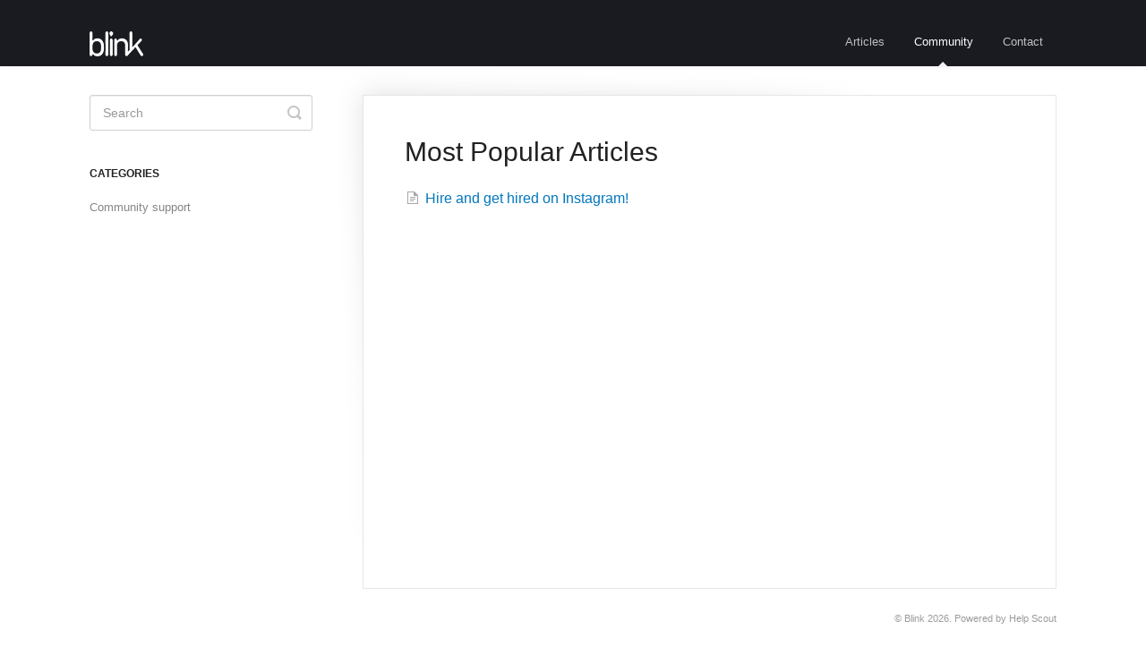

--- FILE ---
content_type: text/html; charset=utf-8
request_url: https://help.blink.la/collection/37-community
body_size: 2756
content:


<!DOCTYPE html>
<html>
    
<head>
    <meta charset="utf-8"/>
    <title>Community - Blink Knowledge Base</title>
    <meta name="viewport" content="width=device-width, maximum-scale=1"/>
    <meta name="apple-mobile-web-app-capable" content="yes"/>
    <meta name="format-detection" content="telephone=no">
    <meta name="description" content="Knowledge base and support documentation for Blink"/>
    <meta name="author" content="Blink"/>
    <link rel="canonical" href="https://help.blink.la/collection/37-community"/>
    

    
        <link rel="stylesheet" href="//d3eto7onm69fcz.cloudfront.net/assets/stylesheets/launch-1768843449737.css">
    
    <style>
        body { background: #ffffff; }
        .navbar .navbar-inner { background: #191b21; }
        .navbar .nav li a, 
        .navbar .icon-private-w  { color: #c0c0c0; }
        .navbar .brand, 
        .navbar .nav li a:hover, 
        .navbar .nav li a:focus, 
        .navbar .nav .active a, 
        .navbar .nav .active a:hover, 
        .navbar .nav .active a:focus  { color: #ffffff; }
        .navbar a:hover .icon-private-w, 
        .navbar a:focus .icon-private-w, 
        .navbar .active a .icon-private-w, 
        .navbar .active a:hover .icon-private-w, 
        .navbar .active a:focus .icon-private-w { color: #ffffff; }
        #serp-dd .result a:hover,
        #serp-dd .result > li.active,
        #fullArticle strong a,
        #fullArticle a strong,
        .collection a,
        .contentWrapper a,
        .most-pop-articles .popArticles a,
        .most-pop-articles .popArticles a:hover span,
        .category-list .category .article-count,
        .category-list .category:hover .article-count { color: #0277bd; }
        #fullArticle, 
        #fullArticle p, 
        #fullArticle ul, 
        #fullArticle ol, 
        #fullArticle li, 
        #fullArticle div, 
        #fullArticle blockquote, 
        #fullArticle dd, 
        #fullArticle table { color:#585858; }
    </style>
    
    <link rel="apple-touch-icon-precomposed" href="//d3eto7onm69fcz.cloudfront.net/assets/ico/touch-152.png">
    <link rel="shortcut icon" type="image/png" href="//d33v4339jhl8k0.cloudfront.net/docs/assets/564b77b8c697910ae05f45aa/images/564cc534c697910ae05f4b62/favicon.ico">
    <!--[if lt IE 9]>
    
        <script src="//d3eto7onm69fcz.cloudfront.net/assets/javascripts/html5shiv.min.js"></script>
    
    <![endif]-->
    
        <script type="application/ld+json">
        {"@context":"https://schema.org","@type":"WebSite","url":"https://help.blink.la","potentialAction":{"@type":"SearchAction","target":"https://help.blink.la/search?query={query}","query-input":"required name=query"}}
        </script>
    
    
        <script type="232de90ac1cfae906bd73ff8-text/javascript">!function(e,o,n){window.HSCW=o,window.HS=n,n.beacon=n.beacon||{};var t=n.beacon;t.userConfig={},t.readyQueue=[],t.config=function(e){this.userConfig=e},t.ready=function(e){this.readyQueue.push(e)},o.config={docs:{enabled:!0,baseUrl:"//blink.helpscoutdocs.com/"},contact:{enabled:!1,formId:"9512e004-8f9f-11e5-9e75-0a7d6919297d"}};var r=e.getElementsByTagName("script")[0],c=e.createElement("script");c.type="text/javascript",c.async=!0,c.src="https://djtflbt20bdde.cloudfront.net/",r.parentNode.insertBefore(c,r)}(document,window.HSCW||{},window.HS||{});</script>
    
</head>
    
    <body>
        
<header id="mainNav" class="navbar">
    <div class="navbar-inner">
        <div class="container-fluid">
            <a class="brand" href="/">
            
                
                    <img src="//d33v4339jhl8k0.cloudfront.net/docs/assets/564b77b8c697910ae05f45aa/images/564cc61bc697910ae05f4b68/blink_logo.png" alt="Blink Knowledge Base" width="60" height="28">
                

            
            </a>
            
                <button type="button" class="btn btn-navbar" data-toggle="collapse" data-target=".nav-collapse">
                    <span class="sr-only">Toggle Navigation</span>
                    <span class="icon-bar"></span>
                    <span class="icon-bar"></span>
                    <span class="icon-bar"></span>
                </button>
            
            <div class="nav-collapse collapse">
                <nav role="navigation"><!-- added for accessibility -->
                <ul class="nav">
                    
                    
                        
                            <li  id="articles"><a href="/collection/60-articles">Articles  <b class="caret"></b></a></li>
                        
                            <li  class="active"  id="community"><a href="/collection/37-community">Community  <b class="caret"></b></a></li>
                        
                    
                    
                        <li id="contact"><a href="#" class="contactUs" onclick="if (!window.__cfRLUnblockHandlers) return false; window.Beacon('open')" data-cf-modified-232de90ac1cfae906bd73ff8-="">Contact</a></li>
                        <li id="contactMobile"><a href="#" class="contactUs" onclick="if (!window.__cfRLUnblockHandlers) return false; window.Beacon('open')" data-cf-modified-232de90ac1cfae906bd73ff8-="">Contact</a></li>
                    
                </ul>
                </nav>
            </div><!--/.nav-collapse -->
        </div><!--/container-->
    </div><!--/navbar-inner-->
</header>
        <section id="contentArea" class="container-fluid">
            <div class="row-fluid">
                <section id="main-content" class="span9">
                    <div class="contentWrapper">
                        

    <h1>Most Popular Articles</h1>
    
        <ul class="articleList">
            
                <li><a href="/article/58-hire-and-get-hired-on-instagram"><i class="icon-article-doc"></i><span>Hire and get hired on Instagram!<span></a></li>
            
        </ul><!--/articleList-->
    

                    </div><!--/contentWrapper-->
                    
                </section><!--/content-->
                <aside id="sidebar" class="span3">
                 

<form action="/search" method="GET" id="searchBar" class="sm" autocomplete="off">
    
                    <input type="hidden" name="collectionId" value="571536b2c697911a6f03a298"/>
                    <input type="text" name="query" title="search-query" class="search-query" placeholder="Search" value="" aria-label="Search" />
                    <button type="submit">
                        <span class="sr-only">Toggle Search</span>
                        <i class="icon-search"></i>
                    </button>
                    <div id="serp-dd" style="display: none;" class="sb">
                        <ul class="result">
                        </ul>
                    </div>
                
</form>

                
                    <h3>Categories</h3>
                    <ul class="nav nav-list">
                    
                        
                            <li ><a href="/category/40-community-support">Community support  <i class="icon-arrow"></i></a></li>
                        
                    
                    </ul>
                
                </aside><!--/span-->
            </div><!--/row-->
            <div id="noResults" style="display:none;">No results found</div>
            <footer>
                

<p>&copy;
    
        Blink
    
    2026. <span>Powered by <a rel="nofollow noopener noreferrer" href="https://www.helpscout.com/docs-refer/?co=Blink&utm_source=docs&utm_medium=footerlink&utm_campaign=Docs+Branding" target="_blank">Help Scout</a></span>
    
        
    
</p>

            </footer>
        </section><!--/.fluid-container-->
        
            

<script id="beaconLoader" type="232de90ac1cfae906bd73ff8-text/javascript">!function(e,t,n){function a(){var e=t.getElementsByTagName("script")[0],n=t.createElement("script");n.type="text/javascript",n.async=!0,n.src="https://beacon-v2.helpscout.net",e.parentNode.insertBefore(n,e)}if(e.Beacon=n=function(t,n,a){e.Beacon.readyQueue.push({method:t,options:n,data:a})},n.readyQueue=[],"complete"===t.readyState)return a();e.attachEvent?e.attachEvent("onload",a):e.addEventListener("load",a,!1)}(window,document,window.Beacon||function(){});</script>
<script type="232de90ac1cfae906bd73ff8-text/javascript">window.Beacon('init', 'cfc09f73-ee47-452d-b61a-7c85464a01f6')</script>

<script type="232de90ac1cfae906bd73ff8-text/javascript">
    function hashChanged() {
        var hash = window.location.hash.substring(1); 
        if (hash === 'contact') {
            window.Beacon('open')
        }
    }

    if (window.location.hash) {
        hashChanged()
    }

    window.onhashchange = function () {
        hashChanged()
    }

    window.addEventListener('hashchange', hashChanged, false);

</script>

        
        
    <script src="//d3eto7onm69fcz.cloudfront.net/assets/javascripts/app4.min.js" type="232de90ac1cfae906bd73ff8-text/javascript"></script>

<script type="232de90ac1cfae906bd73ff8-text/javascript">
// keep iOS links from opening safari
if(("standalone" in window.navigator) && window.navigator.standalone){
// If you want to prevent remote links in standalone web apps opening Mobile Safari, change 'remotes' to true
var noddy, remotes = false;
document.addEventListener('click', function(event) {
noddy = event.target;
while(noddy.nodeName !== "A" && noddy.nodeName !== "HTML") {
noddy = noddy.parentNode;
}

if('href' in noddy && noddy.href.indexOf('http') !== -1 && (noddy.href.indexOf(document.location.host) !== -1 || remotes)){
event.preventDefault();
document.location.href = noddy.href;
}

},false);
}
</script>
        
    <script src="/cdn-cgi/scripts/7d0fa10a/cloudflare-static/rocket-loader.min.js" data-cf-settings="232de90ac1cfae906bd73ff8-|49" defer></script></body>
</html>